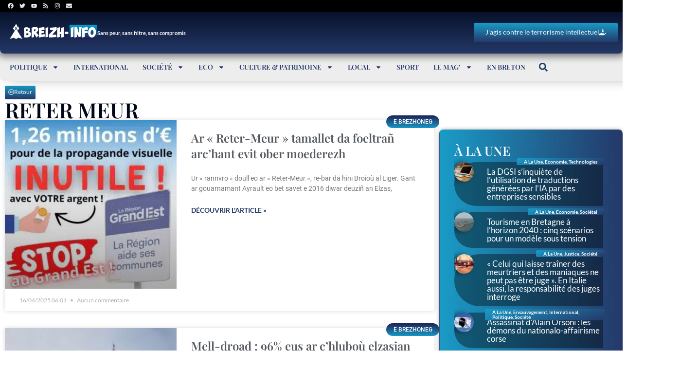

--- FILE ---
content_type: text/html; charset=utf-8
request_url: https://www.google.com/recaptcha/api2/aframe
body_size: -87
content:
<!DOCTYPE HTML><html><head><meta http-equiv="content-type" content="text/html; charset=UTF-8"></head><body><script nonce="_FtJg9dNdXgg1q8xB-w-Jg">/** Anti-fraud and anti-abuse applications only. See google.com/recaptcha */ try{var clients={'sodar':'https://pagead2.googlesyndication.com/pagead/sodar?'};window.addEventListener("message",function(a){try{if(a.source===window.parent){var b=JSON.parse(a.data);var c=clients[b['id']];if(c){var d=document.createElement('img');d.src=c+b['params']+'&rc='+(localStorage.getItem("rc::a")?sessionStorage.getItem("rc::b"):"");window.document.body.appendChild(d);sessionStorage.setItem("rc::e",parseInt(sessionStorage.getItem("rc::e")||0)+1);localStorage.setItem("rc::h",'1768756086348');}}}catch(b){}});window.parent.postMessage("_grecaptcha_ready", "*");}catch(b){}</script></body></html>